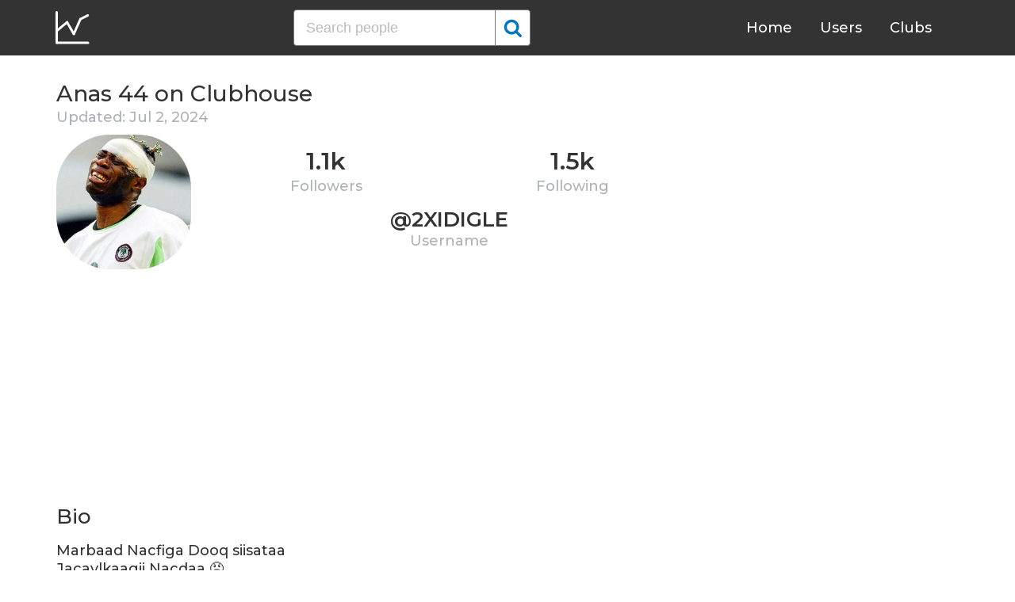

--- FILE ---
content_type: text/html; charset=UTF-8
request_url: https://clubhousedb.com/user/2xidigle
body_size: 6363
content:
<!DOCTYPE html>
<html lang="en">
<head>
    <meta charset="UTF-8">
    <meta name="viewport" content="width=device-width, initial-scale=1">
    <title>Anas 44 Clubhouse Profile, Followers, Statistics (@2xidigle)</title><meta name="description" content="Find Anas 44 (@2xidigle) Clubhouse profile information: followers, following, registration date, club membership, etc."><link rel="canonical" href="https://clubhousedb.com/user/2xidigle"/><meta property="og:title" content="Anas 44 Clubhouse Profile, Followers, Statistics (@2xidigle)" /><meta property="og:description" content="Find Anas 44 (@2xidigle) Clubhouse profile information: followers, following, registration date, club membership, etc." /><meta property="og:url" content="https://clubhousedb.com/user/2xidigle" /><meta property="og:image" content="https://clubhousedb.com/theme/img/share.png" />
    <link rel="stylesheet" href="/theme/css/style.min.css"/>
    <link href="https://fonts.googleapis.com/css?family=Montserrat:400,500,600&display=swap" rel="stylesheet">
    <meta name="format-detection" content="telephone=no">
    <link rel="apple-touch-icon" sizes="180x180" href="/apple-touch-icon.png">
    <link rel="icon" type="image/png" sizes="32x32" href="/favicon-32x32.png">
    <link rel="icon" type="image/png" sizes="16x16" href="/favicon-16x16.png">
    <link rel="manifest" href="/site.webmanifest">
    <link rel="mask-icon" href="/safari-pinned-tab.svg" color="#5bbad5">
    <meta name="msapplication-TileColor" content="#ffffff">
    <meta name="theme-color" content="#ffffff">

    <!-- Global site tag (gtag.js) - Google Analytics -->
    <script async src="https://www.googletagmanager.com/gtag/js?id=G-507W9DBERB"></script>
    <script>
    window.dataLayer = window.dataLayer || [];
    function gtag(){dataLayer.push(arguments);}
    gtag('js', new Date());
    gtag('config', 'G-507W9DBERB');
</script>

<script async src="https://pagead2.googlesyndication.com/pagead/js/adsbygoogle.js?client=ca-pub-3887117950946081" crossorigin="anonymous"></script>

</head>
<body>
    <svg width="0" height="0" class="hidden">
    <symbol xmlns="http://www.w3.org/2000/svg" viewBox="0 0 30 32" id="search">
        <path d="M20.576 14.848q0-3.296-2.336-5.632t-5.664-2.368-5.664 2.368-2.336 5.632 2.336 5.664 5.664 2.336 5.664-2.336 2.336-5.664zm9.152 14.88q0 .928-.704 1.6t-1.6.672q-.96 0-1.6-.672l-6.112-6.112q-3.2 2.208-7.136 2.208-2.56 0-4.896-.992t-4-2.688-2.688-4T0 14.848t.992-4.864T3.68 5.952t4-2.688 4.896-.992 4.896.992 4 2.688 2.688 4.032.992 4.864q0 3.936-2.208 7.136l6.112 6.112q.672.672.672 1.632z"></path>
    </symbol>
    <symbol xmlns="http://www.w3.org/2000/svg" viewBox="0 0 32 32" id="twitter">
        <path fill="#1da1e2" d="M31.939 6.092c-1.18 0.519-2.44 0.872-3.767 1.033 1.352-0.815 2.392-2.099 2.884-3.631-1.268 0.74-2.673 1.279-4.169 1.579-1.195-1.279-2.897-2.079-4.788-2.079-3.623 0-6.56 2.937-6.56 6.556 0 0.52 0.060 1.020 0.169 1.499-5.453-0.257-10.287-2.876-13.521-6.835-0.569 0.963-0.888 2.081-0.888 3.3 0 2.28 1.16 4.284 2.917 5.461-1.076-0.035-2.088-0.331-2.971-0.821v0.081c0 3.18 2.257 5.832 5.261 6.436-0.551 0.148-1.132 0.228-1.728 0.228-0.419 0-0.82-0.040-1.221-0.115 0.841 2.604 3.26 4.503 6.139 4.556-2.24 1.759-5.079 2.807-8.136 2.807-0.52 0-1.039-0.031-1.56-0.089 2.919 1.859 6.357 2.945 10.076 2.945 12.072 0 18.665-9.995 18.665-18.648 0-0.279 0-0.56-0.020-0.84 1.281-0.919 2.4-2.080 3.28-3.397z"></path>
    </symbol>
    <symbol xmlns="http://www.w3.org/2000/svg" viewBox="0 0 32 32" id="instagram">
        <path fill="#e4404f" d="M16 0c-4.347 0-4.889 0.020-6.596 0.096-1.704 0.080-2.864 0.348-3.884 0.744-1.052 0.408-1.945 0.956-2.835 1.845s-1.439 1.781-1.845 2.835c-0.396 1.020-0.665 2.18-0.744 3.884-0.080 1.707-0.096 2.249-0.096 6.596s0.020 4.889 0.096 6.596c0.080 1.703 0.348 2.864 0.744 3.884 0.408 1.051 0.956 1.945 1.845 2.835 0.889 0.888 1.781 1.439 2.835 1.845 1.021 0.395 2.181 0.665 3.884 0.744 1.707 0.080 2.249 0.096 6.596 0.096s4.889-0.020 6.596-0.096c1.703-0.080 2.864-0.349 3.884-0.744 1.051-0.408 1.945-0.957 2.835-1.845 0.888-0.889 1.439-1.78 1.845-2.835 0.395-1.020 0.665-2.181 0.744-3.884 0.080-1.707 0.096-2.249 0.096-6.596s-0.020-4.889-0.096-6.596c-0.080-1.703-0.349-2.865-0.744-3.884-0.408-1.052-0.957-1.945-1.845-2.835-0.889-0.889-1.78-1.439-2.835-1.845-1.020-0.396-2.181-0.665-3.884-0.744-1.707-0.080-2.249-0.096-6.596-0.096zM16 2.88c4.271 0 4.78 0.021 6.467 0.095 1.56 0.073 2.407 0.332 2.969 0.553 0.749 0.289 1.28 0.636 1.843 1.195 0.559 0.56 0.905 1.092 1.195 1.841 0.219 0.563 0.48 1.409 0.551 2.969 0.076 1.688 0.093 2.195 0.093 6.467s-0.020 4.78-0.099 6.467c-0.081 1.56-0.341 2.407-0.561 2.969-0.299 0.749-0.639 1.28-1.199 1.843-0.559 0.559-1.099 0.905-1.84 1.195-0.56 0.219-1.42 0.48-2.98 0.551-1.699 0.076-2.199 0.093-6.479 0.093-4.281 0-4.781-0.020-6.479-0.099-1.561-0.081-2.421-0.341-2.981-0.561-0.759-0.299-1.28-0.639-1.839-1.199-0.561-0.559-0.92-1.099-1.2-1.84-0.22-0.56-0.479-1.42-0.56-2.98-0.060-1.68-0.081-2.199-0.081-6.459 0-4.261 0.021-4.781 0.081-6.481 0.081-1.56 0.34-2.419 0.56-2.979 0.28-0.76 0.639-1.28 1.2-1.841 0.559-0.559 1.080-0.919 1.839-1.197 0.56-0.221 1.401-0.481 2.961-0.561 1.7-0.060 2.2-0.080 6.479-0.080zM16 7.784c-4.54 0-8.216 3.68-8.216 8.216 0 4.54 3.68 8.216 8.216 8.216 4.54 0 8.216-3.68 8.216-8.216 0-4.54-3.68-8.216-8.216-8.216zM16 21.333c-2.947 0-5.333-2.387-5.333-5.333s2.387-5.333 5.333-5.333 5.333 2.387 5.333 5.333-2.387 5.333-5.333 5.333zM26.461 7.46c0 1.060-0.861 1.92-1.92 1.92-1.060 0-1.92-0.861-1.92-1.92s0.861-1.919 1.92-1.919c1.057-0.001 1.92 0.86 1.92 1.919z"></path>
    </symbol>
</svg>

<header class="master-header">
    <div class="container">
        <a href="/" class="logo">
            <svg height="42" viewBox="0 0 43 42" width="43" xmlns="http://www.w3.org/2000/svg"><g fill="none" fill-rule="evenodd" stroke="#fff" stroke-linecap="round" stroke-width="3" transform="translate(1 1)"><path d="m.5.5v38.6"/><path d="m40 39.1h-38.5"/><path d="m.5 24 13.1-10.9"/><path d="m13.7 13.3 8.4 14.6"/><path d="m30.4 9.1-8.2 18.6"/><path d="m39.7 4.5-9.3 4.6"/></g></svg>
        </a>

        <form action="https://clubhousedb.com/search" method="get" class="search-form">
                        <input name="q" type="text" placeholder="Search people" value="" class="input-field">
            
            <button class="submit-btn" type="submit">
                <svg class="icon">
                    <use xlink:href="#search"></use>
                </svg>
            </button>
        </form>

        <ul class="navigation">
            <li class="item">
                <a href="/" class="link">Home</a>
            </li>
            <li class="item">
                <a href="/users" class="link">Users</a>
            </li>
            <li class="item">
                <a href="/clubs" class="link">Clubs</a>
            </li>
            <li class="item">
                <form action="https://clubhousedb.com/search" method="get" class="search-form">
                                        <input name="q" type="text" placeholder="Search people" value="" class="input-field">
                    
                    <button class="submit-btn" type="submit">
                        <svg class="icon">
                            <use xlink:href="#search"></use>
                        </svg>
                    </button>
                </form>
            </li>
        </ul>

        <div class="hamburger-btn">
            <span></span>
            <span></span>
            <span></span>
        </div>
    </div>
</header>
    <div class="container">
    <div class="row">
        <div class="col-main">
            <h1 class="title-big user-page">Anas 44 on Clubhouse</h1>

            <div class="data-big updated">
                                <div class="text-updated">
                    Updated: Jul  2, 2024
                </div>
                            </div>

            <div class="data-big">
                <div class="img-col">
                                        <img src="https://d14u0p1qkech25.cloudfront.net/1028770249_49780bf0-d784-4e31-b20b-dc4ee4e36deb_thumbnail_250x250" alt="Anas 44 Clubhouse" class="data-img">
                                    </div>

                <div class="text-col">
                    <div class="text-col-data">
                        <div class="text-single-col">
                            <span class="big-text">1.1k</span>
                            <span class="small-text">Followers</span>
                        </div>
                        <div class="text-single-col">
                            <span class="big-text">1.5k</span>
                            <span class="small-text">Following</span>
                        </div>

                                            </div>
                    <div class="text-col-data">
                        <div class="text-single-col username">
                            <span class="big-text smaller">@2xidigle</span>
                            <span class="small-text smaller">Username</span>
                        </div>
                    </div>
                </div>
            </div>
            <ins class="adsbygoogle"
     style="display:block"
     data-ad-client="ca-pub-3887117950946081"
     data-ad-slot="7589562201"
     data-ad-format="auto"
     data-full-width-responsive="true"></ins>
<script>
     (adsbygoogle = window.adsbygoogle || []).push({});
</script>

                        <section class="user-bio">
                <h2 class="title-medium user-page">Bio</h2>
                <p>Marbaad Nacfiga Dooq siisataa<br />
Jacaylkaagii Nacdaa 😡<br />
Nabsigu ku Hogaamiya .🥹</p>

                            </section>

                        
            
                        <section class="breakdown">
                                <h2 class="title-medium user-page breakdown">Last 10 Records</h2>
                
                <p class="no-new-rows">if the data has not been changed, no new rows will appear.</p>

                <table class="breakdown-table">
    <tbody>
        <tr>
            <th>Day</th>
            <th>Followers</th>
            <th>Gain</th>
            <th>% Gain</th>
        </tr>
                <tr>
            <td>July 02, 2024</td>
            <td>1,180</td>
                        <td class="gain-plus">+13</td>
                                    <td class="gain-plus">+1.2%</td>
                    </tr>
                <tr>
            <td>May 30, 2024</td>
            <td>1,167</td>
                        <td class="gain-plus">+10</td>
                                    <td class="gain-plus">+0.9%</td>
                    </tr>
                <tr>
            <td>April 27, 2024</td>
            <td>1,157</td>
                        <td class="gain-plus">+12</td>
                                    <td class="gain-plus">+1.1%</td>
                    </tr>
                <tr>
            <td>March 17, 2024</td>
            <td>1,145</td>
                        <td class="gain-plus">+14</td>
                                    <td class="gain-plus">+1.3%</td>
                    </tr>
                <tr>
            <td>February 24, 2024</td>
            <td>1,131</td>
                        <td class="gain-plus">+5</td>
                                    <td class="gain-plus">+0.5%</td>
                    </tr>
                <tr>
            <td>February 07, 2024</td>
            <td>1,126</td>
                        <td class="gain-plus">+4</td>
                                    <td class="gain-plus">+0.4%</td>
                    </tr>
                <tr>
            <td>January 21, 2024</td>
            <td>1,122</td>
                        <td class="gain-plus">+3</td>
                                    <td class="gain-plus">+0.3%</td>
                    </tr>
                <tr>
            <td>January 04, 2024</td>
            <td>1,119</td>
                        <td class="gain-plus">+5</td>
                                    <td class="gain-plus">+0.5%</td>
                    </tr>
                <tr>
            <td>December 19, 2023</td>
            <td>1,114</td>
                        <td class="gain-plus">+7</td>
                                    <td class="gain-plus">+0.7%</td>
                    </tr>
                <tr>
            <td>December 04, 2023</td>
            <td>1,107</td>
                        <td class="gain-plus">+6</td>
                                    <td class="gain-plus">+0.6%</td>
                    </tr>
            </tbody>
</table>
            </section>
            
                        <ins class="adsbygoogle"
     style="display:block"
     data-ad-client="ca-pub-3887117950946081"
     data-ad-slot="7589562201"
     data-ad-format="auto"
     data-full-width-responsive="true"></ins>
<script>
     (adsbygoogle = window.adsbygoogle || []).push({});
</script>

            <script>
            var chartDataGain = [
                                [
                    1701648000000,
                    6
                ],
                                [
                    1702944000000,
                    7
                ],
                                [
                    1704326400000,
                    5
                ],
                                [
                    1705795200000,
                    3
                ],
                                [
                    1707264000000,
                    4
                ],
                                [
                    1708732800000,
                    5
                ],
                                [
                    1710633600000,
                    14
                ],
                                [
                    1714176000000,
                    12
                ],
                                [
                    1717027200000,
                    10
                ],
                                [
                    1719878400000,
                    13
                ],
                            ];
            var chartDataTotal = [
                                [
                    1701648000000,
                    1107
                ],
                                [
                    1702944000000,
                    1114
                ],
                                [
                    1704326400000,
                    1119
                ],
                                [
                    1705795200000,
                    1122
                ],
                                [
                    1707264000000,
                    1126
                ],
                                [
                    1708732800000,
                    1131
                ],
                                [
                    1710633600000,
                    1145
                ],
                                [
                    1714176000000,
                    1157
                ],
                                [
                    1717027200000,
                    1167
                ],
                                [
                    1719878400000,
                    1180
                ],
                            ];
            </script>
            <section class="charts">
                <h2 class="title-medium user-page">Charts</h2>
                <div id="chart-gain"></div>
                <div id="chart-total"></div>
            </section>
            
                        <h2 class="title-medium user-page">Member of</h2>

                        <ins class="adsbygoogle"
     style="display:block"
     data-ad-client="ca-pub-3887117950946081"
     data-ad-slot="7589562201"
     data-ad-format="auto"
     data-full-width-responsive="true"></ins>
<script>
     (adsbygoogle = window.adsbygoogle || []).push({});
</script>
            
            <section class="user-clubs">
                <div class="row">
                                        <div class="club-col">
                        <a href="https://clubhousedb.com/club/98381372-somali-entertainment" class="club-link">
                            <div class="club-img-radius">
                                                                <img src="https://d14u0p1qkech25.cloudfront.net/club_98381372_4e497a55-c396-4242-9d53-692ee95e4e51_thumbnail_250x250" alt="Somali entertainment  Clubhouse" class="club-img">
                                                            </div>
                            Somali entertainment 
                        </a>
                    </div>
                                        <div class="club-col">
                        <a href="https://clubhousedb.com/club/118015215-gobtii-mudug" class="club-link">
                            <div class="club-img-radius">
                                                                <img src="https://d14u0p1qkech25.cloudfront.net/club_118015215_9bb77326-0c90-4105-98f2-f165d9db4b07_thumbnail_250x250" alt="GOBTII MUDUG Clubhouse" class="club-img">
                                                            </div>
                            GOBTII MUDUG
                        </a>
                    </div>
                                        <div class="club-col">
                        <a href="https://clubhousedb.com/club/554021289-team-all-stars" class="club-link">
                            <div class="club-img-radius">
                                                                <img src="https://d14u0p1qkech25.cloudfront.net/club_554021289_f8301350-d407-480b-ad7a-05c9d9e8ed47_thumbnail_250x250" alt="TEAM ✰ALL ✰STARS Clubhouse" class="club-img">
                                                            </div>
                            TEAM ✰ALL ✰STARS
                        </a>
                    </div>
                                        <div class="club-col">
                        <a href="https://clubhousedb.com/club/631250139-saldanada-suraley" class="club-link">
                            <div class="club-img-radius">
                                                                <img src="https://d14u0p1qkech25.cloudfront.net/club_631250139_805416f9-9867-4858-ba72-7fdf3d97d54d_thumbnail_250x250" alt="SALDANADA Suraley Clubhouse" class="club-img">
                                                            </div>
                            SALDANADA Suraley
                        </a>
                    </div>
                                        <div class="club-col">
                        <a href="https://clubhousedb.com/club/949636595-only-queen-s" class="club-link">
                            <div class="club-img-radius">
                                                                <img src="https://d14u0p1qkech25.cloudfront.net/club_949636595_23926ebf-717d-4baf-bf1d-cebc701e2f17_thumbnail_250x250" alt="Only Queen’s Clubhouse" class="club-img">
                                                            </div>
                            Only Queen’s
                        </a>
                    </div>
                                        <div class="club-col">
                        <a href="https://clubhousedb.com/club/1181637921-bahdil-show-1-vs-1" class="club-link">
                            <div class="club-img-radius">
                                                                <img src="https://d14u0p1qkech25.cloudfront.net/nsfw18.png" alt="Bahdil show 1 VS 1 Clubhouse" class="club-img">
                                                            </div>
                            Bahdil show 1 VS 1
                        </a>
                    </div>
                                        <div class="club-col">
                        <a href="https://clubhousedb.com/club/1183961486" class="club-link">
                            <div class="club-img-radius">
                                                                <img src="https://d14u0p1qkech25.cloudfront.net/social_club_1183961486_dacca359-cf42-4b77-8ce7-20e46a7d6ca6_thumbnail_250x250" alt="🅸𝗡𝗞𝗜𝗥 🅾︎𝗙𝗙𝗜𝗖𝗜𝗔𝗟 Clubhouse" class="club-img">
                                                            </div>
                            🅸𝗡𝗞𝗜𝗥 🅾︎𝗙𝗙𝗜𝗖𝗜𝗔𝗟
                        </a>
                    </div>
                                        <div class="club-col">
                        <a href="https://clubhousedb.com/club/1331691011-igu-qaado" class="club-link">
                            <div class="club-img-radius">
                                                                <img src="https://d14u0p1qkech25.cloudfront.net/club_1331691011_843b7db1-91b5-4b67-9ce7-9a91bfc1dbe4_thumbnail_250x250" alt="Igu Qaado Clubhouse" class="club-img">
                                                            </div>
                            Igu Qaado
                        </a>
                    </div>
                                        <div class="club-col">
                        <a href="https://clubhousedb.com/club/1417532851-qalbi-to-qalbi" class="club-link">
                            <div class="club-img-radius">
                                                                <img src="https://d14u0p1qkech25.cloudfront.net/club_1417532851_7e83c692-23e1-463b-933b-bd3c4789a12f_thumbnail_250x250" alt="QALBI TO QALBI Clubhouse" class="club-img">
                                                            </div>
                            QALBI TO QALBI
                        </a>
                    </div>
                                        <div class="club-col">
                        <a href="https://clubhousedb.com/club/1474890072-t-e-a-m-d-i-e-s-e-l" class="club-link">
                            <div class="club-img-radius">
                                                                <img src="https://d14u0p1qkech25.cloudfront.net/club_1474890072_0d750925-ba4a-439b-8a2e-eca283e5823e_thumbnail_250x250" alt="T͟e͟a͟m͟ D͟i͟e͟s͟e͟l͟ Clubhouse" class="club-img">
                                                            </div>
                            T͟e͟a͟m͟ D͟i͟e͟s͟e͟l͟
                        </a>
                    </div>
                                        <div class="club-col">
                        <a href="https://clubhousedb.com/club/1638077035-h-h-n-a-group" class="club-link">
                            <div class="club-img-radius">
                                                                <img src="https://d14u0p1qkech25.cloudfront.net/club_1638077035_4a77e764-5b56-4eaa-aa20-2ac8394fc0c2_thumbnail_250x250" alt="H H N A group Clubhouse" class="club-img">
                                                            </div>
                            H H N A group
                        </a>
                    </div>
                                    </div>
            </section>
            
            <h2 class="title-medium user-page">More Clubhouse users</h2>
            <section class="user-clubs">
                <div class="row">
                                        <div class="club-col">
                        <a href="https://clubhousedb.com/user/nino_chankwang" class="club-link">
                            <div class="club-img-radius">
                                                                <img src="https://d14u0p1qkech25.cloudfront.net/1028770740_41ccdab4-261e-4a86-ac5b-371df41eff1e_thumbnail_250x250" alt="Nino Chankwang Clubhouse" class="club-img">
                                                            </div>
                            Nino Chankwang
                        </a>
                    </div>
                                        <div class="club-col">
                        <a href="https://clubhousedb.com/user/barimass" class="club-link">
                            <div class="club-img-radius">
                                                                <img src="https://d14u0p1qkech25.cloudfront.net/1028791119_b9852c87-4866-4654-ad2e-f9a391d16d75_thumbnail_250x250" alt="ᏰᏗᏒᎥ māšs Clubhouse" class="club-img">
                                                            </div>
                            ᏰᏗᏒᎥ māšs
                        </a>
                    </div>
                                        <div class="club-col">
                        <a href="https://clubhousedb.com/user/yourrajdeep" class="club-link">
                            <div class="club-img-radius">
                                                                <img src="https://d14u0p1qkech25.cloudfront.net/1028803227_21fb00c5-c252-4bd2-818f-6d47f6018d43_thumbnail_250x250" alt="ᖇᗩᒎᖙᙓᙓᕈ . Clubhouse" class="club-img">
                                                            </div>
                            ᖇᗩᒎᖙᙓᙓᕈ .
                        </a>
                    </div>
                                        <div class="club-col">
                        <a href="https://clubhousedb.com/user/mahya_1988" class="club-link">
                            <div class="club-img-radius">
                                                                <img src="https://d14u0p1qkech25.cloudfront.net/1028804747_020002eb-5c9b-4a0c-9cee-6bff82ca6316_thumbnail_250x250" alt="Mahya Mehr Clubhouse" class="club-img">
                                                            </div>
                            Mahya Mehr
                        </a>
                    </div>
                                        <div class="club-col">
                        <a href="https://clubhousedb.com/user/inform_x" class="club-link">
                            <div class="club-img-radius">
                                                                <img src="https://d14u0p1qkech25.cloudfront.net/1028826065_597e8282-9e5b-4ad9-b375-742dae98d775_thumbnail_250x250" alt="Amin Sepah Clubhouse" class="club-img">
                                                            </div>
                            Amin Sepah
                        </a>
                    </div>
                                        <div class="club-col">
                        <a href="https://clubhousedb.com/user/indhoos5" class="club-link">
                            <div class="club-img-radius">
                                                                <img src="https://d14u0p1qkech25.cloudfront.net/1028840519_a2e2d4e6-3489-4eec-a313-196ac3cb4b5d_thumbnail_250x250" alt="Shamso ali Clubhouse" class="club-img">
                                                            </div>
                            Shamso ali
                        </a>
                    </div>
                                        <div class="club-col">
                        <a href="https://clubhousedb.com/user/dynamics85" class="club-link">
                            <div class="club-img-radius">
                                                                <img src="https://d14u0p1qkech25.cloudfront.net/1028897056_a300633d-70ba-4a1b-a325-aa9395cf1a4e_thumbnail_250x250" alt="De Prince Clubhouse" class="club-img">
                                                            </div>
                            De Prince
                        </a>
                    </div>
                                        <div class="club-col">
                        <a href="https://clubhousedb.com/user/ajesh_ashok" class="club-link">
                            <div class="club-img-radius">
                                                                <img src="https://d14u0p1qkech25.cloudfront.net/1028897358_6e06eda6-833e-4515-aef2-b1876730a633_thumbnail_250x250" alt="Ajesh Clubhouse" class="club-img">
                                                            </div>
                            Ajesh
                        </a>
                    </div>
                                        <div class="club-col">
                        <a href="https://clubhousedb.com/user/carstenskj" class="club-link">
                            <div class="club-img-radius">
                                                                <img src="https://d14u0p1qkech25.cloudfront.net/1390787594_00abea84-ee0d-4f49-88bd-bf18dd032622_thumbnail_250x250" alt="Carsten Skjelbreid Clubhouse" class="club-img">
                                                            </div>
                            Carsten Skjelbreid
                        </a>
                    </div>
                                        <div class="club-col">
                        <a href="https://clubhousedb.com/user/kushi.vijay" class="club-link">
                            <div class="club-img-radius">
                                                                <img src="https://d14u0p1qkech25.cloudfront.net/1390797046_d11c2b7d-79a6-4ac4-b083-0863eafa9963_thumbnail_250x250" alt="Kusheyy Vee Clubhouse" class="club-img">
                                                            </div>
                            Kusheyy Vee
                        </a>
                    </div>
                                        <div class="club-col">
                        <a href="https://clubhousedb.com/user/schojaei" class="club-link">
                            <div class="club-img-radius">
                                                                <img src="https://d14u0p1qkech25.cloudfront.net/1390800970_55a88189-1b37-495c-9b6a-24b7bbfb60fa_thumbnail_250x250" alt="Hassan Shojaei Clubhouse" class="club-img">
                                                            </div>
                            Hassan Shojaei
                        </a>
                    </div>
                                        <div class="club-col">
                        <a href="https://clubhousedb.com/user/gol.ara" class="club-link">
                            <div class="club-img-radius">
                                                                <img src="https://d14u0p1qkech25.cloudfront.net/1390812166_2fe29710-65d7-4e9e-8415-99851a33d2f7_thumbnail_250x250" alt="Golara Tavakolian Clubhouse" class="club-img">
                                                            </div>
                            Golara Tavakolian
                        </a>
                    </div>
                                        <div class="club-col">
                        <a href="https://clubhousedb.com/user/mandhyzubair" class="club-link">
                            <div class="club-img-radius">
                                                                <img src="https://d14u0p1qkech25.cloudfront.net/1390854230_c85ef35b-ce42-4219-ae09-268581c2c6af_thumbnail_250x250" alt="Mandhy Zubair Clubhouse" class="club-img">
                                                            </div>
                            Mandhy Zubair
                        </a>
                    </div>
                                        <div class="club-col">
                        <a href="https://clubhousedb.com/user/habeebfacelook" class="club-link">
                            <div class="club-img-radius">
                                                                <img src="https://d14u0p1qkech25.cloudfront.net/1390856733_e508b9e6-4c02-4dfd-b614-6022f0c6fa10_thumbnail_250x250" alt="Habeeb facelook Clubhouse" class="club-img">
                                                            </div>
                            Habeeb facelook
                        </a>
                    </div>
                                        <div class="club-col">
                        <a href="https://clubhousedb.com/user/winchocville" class="club-link">
                            <div class="club-img-radius">
                                                                <img src="https://d14u0p1qkech25.cloudfront.net/1390911891_33c275c5-7665-4891-b890-214a619c8721_thumbnail_250x250" alt="Win Chocolateville Clubhouse" class="club-img">
                                                            </div>
                            Win Chocolateville
                        </a>
                    </div>
                                        <div class="club-col">
                        <a href="https://clubhousedb.com/user/abenaa_adomaah" class="club-link">
                            <div class="club-img-radius">
                                                                <img src="https://d14u0p1qkech25.cloudfront.net/1390924426_a12f8132-91df-4362-9f73-0fe7253895ec_thumbnail_250x250" alt="Abenaa Adomaah Clubhouse" class="club-img">
                                                            </div>
                            Abenaa Adomaah
                        </a>
                    </div>
                                    </div>
            </section>
        </div>

        <div class="col-sidebar">
    <div class="mb-30">
        <ins class="adsbygoogle"
        style="display:block"
        data-ad-client="ca-pub-3887117950946081"
        data-ad-slot="1803633733"
        data-ad-format="auto"
        data-full-width-responsive="true"></ins>
        <script>
        (adsbygoogle = window.adsbygoogle || []).push({});
    </script>
</div>

<ins class="adsbygoogle"
style="display:block"
data-ad-client="ca-pub-3887117950946081"
data-ad-slot="1803633733"
data-ad-format="auto"
data-full-width-responsive="true"></ins>
<script>
(adsbygoogle = window.adsbygoogle || []).push({});
</script>
</div>
    </div>
</div>
    <footer class="master-footer">
    <div class="container">
        <div class="row">
            <div class="footer-col">

                <ul class="navigation">
                    <li class="item">
                        <a href="/contact-us" class="link">Contact Us</a>
                    </li>
                    <li class="item">
                        <a href="/privacy-policy" class="link">Privacy Policy</a>
                    </li>
                    <li class="item">
                        <a href="/terms-of-use" class="link">Terms of Use</a>
                    </li>
                </ul>


                <p class="copyright">© 2026 ClubhouseDB.com</p>
            </div>

            <div class="footer-col">
                
            </div>

            <div class="footer-col">
                ClubhouseDB is a community website and is not affiliated with Clubhouse or Alpha Exploration Co. in any way.
            </div>
        </div>
    </div>
</footer>

    <script src="https://code.jquery.com/jquery-3.4.1.slim.min.js" defer></script>
    <script src="//code.highcharts.com/highcharts.js" defer></script>
    <script src="/theme/js/script.min.js" defer></script>
<script defer src="https://static.cloudflareinsights.com/beacon.min.js/vcd15cbe7772f49c399c6a5babf22c1241717689176015" integrity="sha512-ZpsOmlRQV6y907TI0dKBHq9Md29nnaEIPlkf84rnaERnq6zvWvPUqr2ft8M1aS28oN72PdrCzSjY4U6VaAw1EQ==" data-cf-beacon='{"version":"2024.11.0","token":"dd02df4e89d04b78b6bdb81fb4e51dbf","r":1,"server_timing":{"name":{"cfCacheStatus":true,"cfEdge":true,"cfExtPri":true,"cfL4":true,"cfOrigin":true,"cfSpeedBrain":true},"location_startswith":null}}' crossorigin="anonymous"></script>
</body>
</html>


--- FILE ---
content_type: text/html; charset=utf-8
request_url: https://www.google.com/recaptcha/api2/aframe
body_size: 268
content:
<!DOCTYPE HTML><html><head><meta http-equiv="content-type" content="text/html; charset=UTF-8"></head><body><script nonce="-mhSG4O3w-aAopnLDFJu1Q">/** Anti-fraud and anti-abuse applications only. See google.com/recaptcha */ try{var clients={'sodar':'https://pagead2.googlesyndication.com/pagead/sodar?'};window.addEventListener("message",function(a){try{if(a.source===window.parent){var b=JSON.parse(a.data);var c=clients[b['id']];if(c){var d=document.createElement('img');d.src=c+b['params']+'&rc='+(localStorage.getItem("rc::a")?sessionStorage.getItem("rc::b"):"");window.document.body.appendChild(d);sessionStorage.setItem("rc::e",parseInt(sessionStorage.getItem("rc::e")||0)+1);localStorage.setItem("rc::h",'1768743834674');}}}catch(b){}});window.parent.postMessage("_grecaptcha_ready", "*");}catch(b){}</script></body></html>